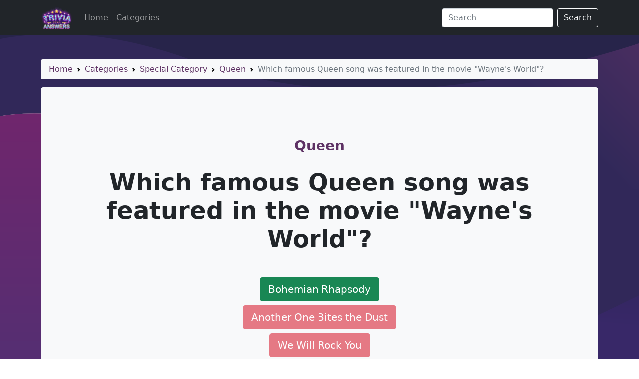

--- FILE ---
content_type: text/html; charset=UTF-8
request_url: https://triviastaranswers.com/categories/special-category/queen/which-famous-queen-song-was-featured-in-the-movie-waynes-world
body_size: 2923
content:
<!DOCTYPE html>
<html>
    <head>
        <meta charset="utf-8">
        <title>Which famous Queen song was featured in the movie &quot;Wayne&#039;s World&quot;? - TriviaStarAnswers.com</title>
        <meta name="description" content="In this page you will find the correct answer for the question: Which famous Queen song was featured in the movie &quot;Wayne&#039;s World&quot;? from the Queen topic which belongs to the Special Category category.">
        <meta name="viewport" content="width=device-width, initial-scale=1.0">
        <link rel="icon" type="image/png" href="https://triviastaranswers.com/themes/xwm-triviastaranswers-theme/assets/images/favicon.svg">
        <link href="https://cdn.jsdelivr.net/npm/bootstrap@5.0.0-beta3/dist/css/bootstrap.min.css" rel="stylesheet" integrity="sha384-eOJMYsd53ii+scO/bJGFsiCZc+5NDVN2yr8+0RDqr0Ql0h+rP48ckxlpbzKgwra6" crossorigin="anonymous">
        <link rel="stylesheet" href="https://triviastaranswers.com/combine/3d5b89bb3fe163327e461136a1d4ab5d-1618081113">
                <!-- Global site tag (gtag.js) - Google Analytics -->
        <script async src="https://www.googletagmanager.com/gtag/js?id=UA-140388098-2"></script>
        <script>window.dataLayer=window.dataLayer||[];function gtag(){dataLayer.push(arguments);}gtag('js',new Date());gtag('config','UA-140388098-2');</script>
    </head>
    <body>

        <!-- Header -->
        <header id="layout-header">
            <nav class="navbar navbar-expand-lg navbar-dark bg-dark">
    <div class="container">
        <a class="navbar-brand" href="https://triviastaranswers.com">
            <img src="https://triviastaranswers.com/themes/xwm-triviastaranswers-theme/assets/images/logo.png" height="45">
          </a>
      <button class="navbar-toggler" type="button" data-bs-toggle="collapse" data-bs-target="#navbarSupportedContent" aria-controls="navbarSupportedContent" aria-expanded="false" aria-label="Toggle navigation">
        <span class="navbar-toggler-icon"></span>
      </button>
      <div class="collapse navbar-collapse" id="navbarSupportedContent">
        <ul class="navbar-nav me-auto mb-2 mb-lg-0">
          <li class="nav-item">
            <a class="nav-link " aria-current="page" href="https://triviastaranswers.com">Home</a>
          </li>
          <li class="nav-item">
            <a class="nav-link " href="https://triviastaranswers.com/categories">Categories</a>
          </li>
        </ul>
        <form class="d-flex" method="GET" action="/search" autocomplete="off">
          <input class="form-control me-2" type="search" name="q" value="" placeholder="Search" aria-label="Search">
          <button class="btn btn-outline-light" type="submit">Search</button>
        </form>

        <!-- <form class="search" method="GET" action="/search" autocomplete="off">
          <div class="drop-search">
            <input type="text" name="q" value="" placeholder="Search by Typing The First Grid Letters" >
            <select name="w" class="form-control gridsize">
              <option value="">Grid Size</option>
              <option value="2" >2x2 Grid</option>
              <option value="3" >3x3 Grid</option>
              <option value="4" >4x4 Grid</option>
              <option value="5" >5x5 Grid</option>
              <option value="6" >6x6 Grid</option>
            </select>
            <img src="https://triviastaranswers.com/themes/xwm-triviastaranswers-theme/assets/img/search.svg" alt="Search">
          </div>
        </form> -->
      </div>
    </div>
  </nav>        </header>

        <!-- Content -->
        <section id="layout-content">
            <div class="container mt-5">
    <nav class="rounded bg-light px-3 py-2 mb-3" style="--bs-breadcrumb-divider: url(&#34;data:image/svg+xml,%3Csvg xmlns='http://www.w3.org/2000/svg' width='8' height='8'%3E%3Cpath d='M2.5 0L1 1.5 3.5 4 1 6.5 2.5 8l4-4-4-4z' fill='currentColor'/%3E%3C/svg%3E&#34;);" aria-label="breadcrumb">
      <ol class="breadcrumb m-0">
        <li class="breadcrumb-item"><a href="https://triviastaranswers.com" style="color: #5E3264" class="text-decoration-none">Home</a></li>
        <li class="breadcrumb-item"><a href="https://triviastaranswers.com/categories" style="color: #5E3264" class="text-decoration-none">Categories</a></li>
        <li class="breadcrumb-item"><a href="https://triviastaranswers.com/categories/special-category" style="color: #5E3264" class="text-decoration-none">Special Category</a></li>
        <li class="breadcrumb-item"><a href="https://triviastaranswers.com/categories/special-category/queen" style="color: #5E3264" class="text-decoration-none">Queen</a></li>
        <li class="breadcrumb-item active" aria-current="page">Which famous Queen song was featured in the movie &quot;Wayne&#039;s World&quot;?</li>
      </ol>
    </nav>

    <div class="p-5 mb-4 bg-light rounded-3">
        <div class="container-fluid py-5 text-center">
          <a class="fs-3 text fw-bold text-decoration-none" style="color: #5E3264" href="https://triviastaranswers.com/categories/special-category/queen">Queen</a>
          <h1 class="display-5 fw-bold mb-5 mt-4">Which famous Queen song was featured in the movie &quot;Wayne&#039;s World&quot;?</h1>
                    <button class="btn btn-lg d-block mx-auto mb-2 btn-success" id="answer" type="button">Bohemian Rhapsody</button>
                    <button class="btn btn-lg d-block mx-auto mb-2 btn-danger disabled" id="" type="button">Another One Bites the Dust</button>
                    <button class="btn btn-lg d-block mx-auto mb-2 btn-danger disabled" id="" type="button">We Will Rock You</button>
                    <button class="btn btn-lg d-block mx-auto mb-2 btn-danger disabled" id="" type="button">Under Pressure</button>
                  </div>
      </div>
      
      <div class="cat mt-5">
        <a href="https://triviastaranswers.com/categories/special-category/queen" class="fs-2 text-light">More Questions from Queen</a>
        <hr class="text-light mt-1">
        <div class="row">
                      <div class="col-lg-3 col-md-4 col-sm-6 col-12 mb-3">
                <div class="card">
                    <div class="card-body">
                      <h5 class="card-title mb-4">Finish the song title: &quot;Lazing On A ___&quot;</h5>
                      <a href="https://triviastaranswers.com/categories/special-category/queen/finish-the-song-title-lazing-on-a" class="btn btn-dark">Reveal Answer</a>
                    </div>
                  </div>
            </div>
                        <div class="col-lg-3 col-md-4 col-sm-6 col-12 mb-3">
                <div class="card">
                    <div class="card-body">
                      <h5 class="card-title mb-4">Which of the following is a Queen song?</h5>
                      <a href="https://triviastaranswers.com/categories/special-category/queen/which-of-the-following-is-a-queen-song" class="btn btn-dark">Reveal Answer</a>
                    </div>
                  </div>
            </div>
                        <div class="col-lg-3 col-md-4 col-sm-6 col-12 mb-3">
                <div class="card">
                    <div class="card-body">
                      <h5 class="card-title mb-4">Which song does the lyric &quot;Are you ready, hey, are you ready for this?&quot; come from?</h5>
                      <a href="https://triviastaranswers.com/categories/special-category/queen/which-song-does-the-lyric-are-you-ready-hey-are-you-ready-for-this-come-from" class="btn btn-dark">Reveal Answer</a>
                    </div>
                  </div>
            </div>
                        <div class="col-lg-3 col-md-4 col-sm-6 col-12 mb-3">
                <div class="card">
                    <div class="card-body">
                      <h5 class="card-title mb-4">Which of the following is NOT a Queen song?</h5>
                      <a href="https://triviastaranswers.com/categories/special-category/queen/which-of-the-following-is-not-a-queen-song" class="btn btn-dark">Reveal Answer</a>
                    </div>
                  </div>
            </div>
                        <div class="col-lg-3 col-md-4 col-sm-6 col-12 mb-3">
                <div class="card">
                    <div class="card-body">
                      <h5 class="card-title mb-4">What famous singer performed a duet with Freddie Mercury on &quot;Under Pressure&quot;?</h5>
                      <a href="https://triviastaranswers.com/categories/special-category/queen/what-famous-singer-performed-a-duet-with-freddie-mercury-on-under-pressure" class="btn btn-dark">Reveal Answer</a>
                    </div>
                  </div>
            </div>
                        <div class="col-lg-3 col-md-4 col-sm-6 col-12 mb-3">
                <div class="card">
                    <div class="card-body">
                      <h5 class="card-title mb-4">Who did Freddie leave his mansion, Garden Lodge, to when he died?</h5>
                      <a href="https://triviastaranswers.com/categories/special-category/queen/who-did-freddie-leave-his-mansion-garden-lodge-to-when-he-died" class="btn btn-dark">Reveal Answer</a>
                    </div>
                  </div>
            </div>
                        <div class="col-lg-3 col-md-4 col-sm-6 col-12 mb-3">
                <div class="card">
                    <div class="card-body">
                      <h5 class="card-title mb-4">Which Queen song is this lyric from: &quot;Mama, just killed a man&quot;</h5>
                      <a href="https://triviastaranswers.com/categories/special-category/queen/which-queen-song-is-this-lyric-from-mama-just-killed-a-man" class="btn btn-dark">Reveal Answer</a>
                    </div>
                  </div>
            </div>
                        <div class="col-lg-3 col-md-4 col-sm-6 col-12 mb-3">
                <div class="card">
                    <div class="card-body">
                      <h5 class="card-title mb-4">What decade is the hit single &quot;Another One Bites The Dust&quot; by Queen from?</h5>
                      <a href="https://triviastaranswers.com/categories/special-category/queen/what-decade-is-the-hit-single-another-one-bites-the-dust-by-queen-from" class="btn btn-dark">Reveal Answer</a>
                    </div>
                  </div>
            </div>
                    </div>
    </div>
</div>

        </section>

        <!-- Footer -->
        <footer id="layout-footer">
            <footer class="my-5 pt-5 text-muted text-center text-small">
    <p class="mb-1 text-light">&copy; 2021 TriviaStarAnswers.com</p>
    <ul class="list-inline">
      <li class="list-inline-item"><a href="https://triviastaranswers.com" class="text-decoration-none">Home</a></li>
      <li class="list-inline-item"><a href="https://triviastaranswers.com/categories" class="text-decoration-none">Categories</a></li>
      <li class="list-inline-item"><a href="https://triviastaranswers.com/privacy" class="text-decoration-none">Privacy</a></li>
      <li class="list-inline-item"><a href="https://triviastaranswers.com/sitemap.xml" class="text-decoration-none">Sitemap</a></li>
    </ul>
  </footer>        </footer>

        <!-- Scripts -->
        <script src="https://triviastaranswers.com/themes/xwm-triviastaranswers-theme/assets/vendor/jquery.js"></script>
        <script src="https://triviastaranswers.com/themes/xwm-triviastaranswers-theme/assets/vendor/bootstrap.js"></script>
        <script src="https://triviastaranswers.com/themes/xwm-triviastaranswers-theme/assets/javascript/app.js"></script>
        <script src="https://cdn.jsdelivr.net/npm/bootstrap@5.0.0-beta3/dist/js/bootstrap.bundle.min.js" integrity="sha384-JEW9xMcG8R+pH31jmWH6WWP0WintQrMb4s7ZOdauHnUtxwoG2vI5DkLtS3qm9Ekf" crossorigin="anonymous"></script>
        <script src="/modules/system/assets/js/framework.combined-min.js"></script>
<link rel="stylesheet" property="stylesheet" href="/modules/system/assets/css/framework.extras-min.css">
        <script>$('#answer').click(function(){var $temp=$("<input>");$("body").append($temp);$temp.val($('#answer').text()).select();document.execCommand("copy");$temp.remove();swal.fire({icon:"success",title:"Copied!",timer:700});});</script>
  <script src="//cdn.jsdelivr.net/npm/sweetalert2@10"></script>
    <script defer src="https://static.cloudflareinsights.com/beacon.min.js/vcd15cbe7772f49c399c6a5babf22c1241717689176015" integrity="sha512-ZpsOmlRQV6y907TI0dKBHq9Md29nnaEIPlkf84rnaERnq6zvWvPUqr2ft8M1aS28oN72PdrCzSjY4U6VaAw1EQ==" data-cf-beacon='{"version":"2024.11.0","token":"ddb91a01e5754bd58b7094d428d4e5f0","r":1,"server_timing":{"name":{"cfCacheStatus":true,"cfEdge":true,"cfExtPri":true,"cfL4":true,"cfOrigin":true,"cfSpeedBrain":true},"location_startswith":null}}' crossorigin="anonymous"></script>
</body>
</html>

--- FILE ---
content_type: text/css; charset=UTF-8
request_url: https://triviastaranswers.com/combine/3d5b89bb3fe163327e461136a1d4ab5d-1618081113
body_size: 107
content:
body {background-image:url('http://triviastaranswers.com/themes/xwm-triviastaranswers-theme/assets/images/bg.svg');background-repeat:no-repeat;background-size:cover }.pagination {display:inline-block;padding-left:0;margin:20px 0;border-radius:4px }.pagination >li {display:inline }.pagination >li >a,.pagination >li >span {position:relative;float:left;padding:6px 12px;margin-left:-1px;line-height:1.42857143;color:#fff;text-decoration:none;border:1px solid #ddd }.pagination >li:first-child >a,.pagination >li:first-child >span {margin-left:0;border-top-left-radius:4px;border-bottom-left-radius:4px }.pagination >li:last-child >a,.pagination >li:last-child >span {border-top-right-radius:4px;border-bottom-right-radius:4px }.pagination >li >a:hover,.pagination >li >span:hover,.pagination >li >a:focus,.pagination >li >span:focus {z-index:2;color:#000;background-color:#eee;border-color:#ddd }.pagination >.active >a,.pagination >.active >span,.pagination >.active >a:hover,.pagination >.active >span:hover,.pagination >.active >a:focus,.pagination >.active >span:focus {z-index:3;color:#000;cursor:default;background-color:#fff }.pagination >.disabled >span,.pagination >.disabled >span:hover,.pagination >.disabled >span:focus,.pagination >.disabled >a,.pagination >.disabled >a:hover,.pagination >.disabled >a:focus {color:#777;cursor:not-allowed;background-color:#fff;border-color:#ddd }.pagination-lg >li >a,.pagination-lg >li >span {padding:10px 16px;font-size:18px;line-height:1.3333333 }.pagination-lg >li:first-child >a,.pagination-lg >li:first-child >span {border-top-left-radius:6px;border-bottom-left-radius:6px }.pagination-lg >li:last-child >a,.pagination-lg >li:last-child >span {border-top-right-radius:6px;border-bottom-right-radius:6px }.pagination-sm >li >a,.pagination-sm >li >span {padding:5px 10px;font-size:12px;line-height:1.5 }.pagination-sm >li:first-child >a,.pagination-sm >li:first-child >span {border-top-left-radius:3px;border-bottom-left-radius:3px }.pagination-sm >li:last-child >a,.pagination-sm >li:last-child >span {border-top-right-radius:3px;border-bottom-right-radius:3px }

--- FILE ---
content_type: image/svg+xml
request_url: http://triviastaranswers.com/themes/xwm-triviastaranswers-theme/assets/images/bg.svg
body_size: 1564
content:
<?xml version="1.0" encoding="UTF-8"?>
<svg width="1440px" height="1024px" viewBox="0 0 1440 1024" version="1.1" xmlns="http://www.w3.org/2000/svg" xmlns:xlink="http://www.w3.org/1999/xlink">
    <!-- Generator: Sketch 64 (93537) - https://sketch.com -->
    <title>Desktop HD Copy</title>
    <desc>Created with Sketch.</desc>
    <defs>
        <linearGradient x1="44.3595999%" y1="31.74215%" x2="40.9348165%" y2="45.1694305%" id="linearGradient-1">
            <stop stop-color="#24205B" offset="0%"></stop>
            <stop stop-color="#161548" offset="100%"></stop>
        </linearGradient>
        <linearGradient x1="44.9259463%" y1="45.533421%" x2="50%" y2="56.9934633%" id="linearGradient-2">
            <stop stop-color="#212F67" offset="0%"></stop>
            <stop stop-color="#121239" offset="100%"></stop>
        </linearGradient>
        <linearGradient x1="71.2658511%" y1="16.6982257%" x2="71.2658511%" y2="81.5031959%" id="linearGradient-3">
            <stop stop-color="#242256" offset="0%"></stop>
            <stop stop-color="#232154" offset="8.52716241%"></stop>
            <stop stop-color="#121239" offset="100%"></stop>
        </linearGradient>
        <linearGradient x1="51.1576309%" y1="40.2812356%" x2="47.4577872%" y2="64.0588281%" id="linearGradient-4">
            <stop stop-color="#27244A" offset="0%"></stop>
            <stop stop-color="#382868" offset="100%"></stop>
        </linearGradient>
        <linearGradient x1="50%" y1="0%" x2="50%" y2="100%" id="linearGradient-5">
            <stop stop-color="#382D64" offset="0%"></stop>
            <stop stop-color="#582D84" offset="100%"></stop>
        </linearGradient>
        <circle id="path-6" cx="1440.5" cy="145.5" r="108.5"></circle>
        <linearGradient x1="72.4878887%" y1="50.9918063%" x2="93.8588112%" y2="43.1550831%" id="linearGradient-7">
            <stop stop-color="#312859" offset="0%"></stop>
            <stop stop-color="#603266" offset="100%"></stop>
        </linearGradient>
        <linearGradient x1="50%" y1="0%" x2="50%" y2="100%" id="linearGradient-8">
            <stop stop-color="#70266D" offset="0%"></stop>
            <stop stop-color="#3E3677" offset="100%"></stop>
        </linearGradient>
        <circle id="path-9" cx="44.5" cy="436.5" r="291.5"></circle>
    </defs>
    <g id="Desktop-HD-Copy" stroke="none" stroke-width="1" fill="none" fill-rule="evenodd">
        <rect fill="#211D59" x="0" y="0" width="1440" height="1024"></rect>
        <path d="M0,680.068023 C330.467711,756.439343 518.136865,871.083335 563.007461,1024 C607.878058,1176.91666 398.971061,1193.74831 -63.7135299,1074.49495 L-63.7135299,717.17824 L0,680.068023 Z" id="Path-2" fill="url(#linearGradient-1)"></path>
        <path d="M0,837.762216 C473.59357,884.533732 785.59366,835.806803 936.00027,691.58143 C1086.40688,547.356057 1254.40679,462.334365 1440,436.516352 L1540.39528,483.039116 L1469.49306,1171.49098 L-21.9742723,1060.64947 L-44.5670423,837.762216 L0,837.762216 Z" id="Path" fill="url(#linearGradient-2)"></path>
        <path d="M681.735765,1024 C1120.31507,957.079796 1373.06981,842.435804 1440,680.068023 C1506.93019,517.700242 1535.94357,570.050911 1527.04015,837.12003 L1472.96979,1085.27317 L681.735765,1069.17762 L681.735765,1024 Z" id="Path-3" fill="url(#linearGradient-3)"></path>
        <path d="M2.84217094e-14,574.773869 C323.606073,724.988629 592.174626,749.573904 805.705658,648.529695 C1126.00221,496.96338 1275.65503,133.652119 1440,79.7976809 C1549.56331,43.8947224 1473.50926,-28.9236593 1211.83785,-138.657464 L-63.7135299,-116.378708 L-29.7928011,574.773869 L2.84217094e-14,574.773869 Z" id="Path-4" fill="url(#linearGradient-4)"></path>
        <g id="Oval">
            <use fill="#D8D8D8" xlink:href="#path-6"></use>
            <use fill="url(#linearGradient-5)" xlink:href="#path-6"></use>
        </g>
        <path d="M1005.00515,-17.1268667 C699.331182,118.727373 444.902388,149.692556 241.718767,75.7686811 C38.5351467,1.84480615 -135.15262,54.5674331 -279.344532,233.936562 C-250.504991,497.320028 -66.6968698,604.433075 272.079831,555.275702 C780.244882,481.539643 1289.19567,119.220096 1270.13633,-17.1268667" id="Path-5" fill="url(#linearGradient-7)"></path>
        <g id="Oval-Copy">
            <use fill="#D8D8D8" xlink:href="#path-9"></use>
            <use fill="url(#linearGradient-8)" xlink:href="#path-9"></use>
        </g>
    </g>
</svg>